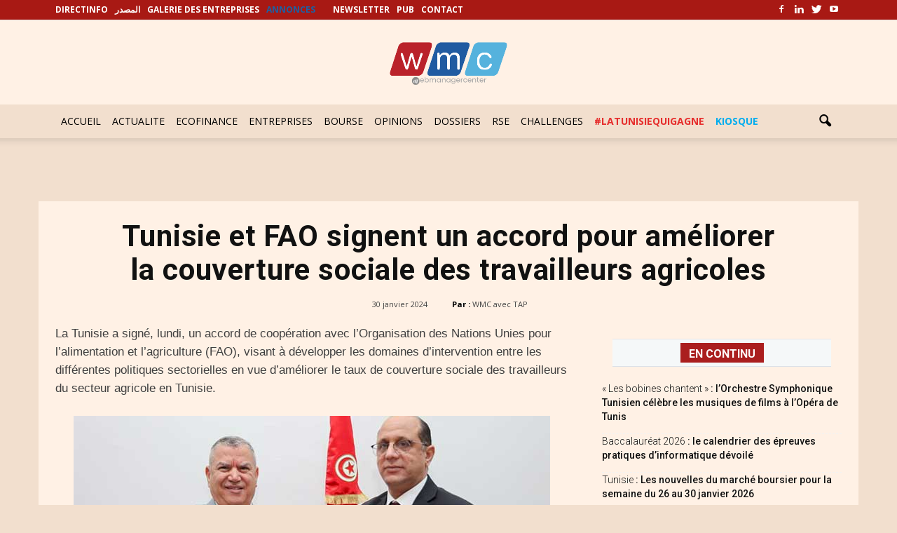

--- FILE ---
content_type: text/html; charset=utf-8
request_url: https://www.google.com/recaptcha/api2/aframe
body_size: 268
content:
<!DOCTYPE HTML><html><head><meta http-equiv="content-type" content="text/html; charset=UTF-8"></head><body><script nonce="WETk-qv3ZehKYAnMaO4k2w">/** Anti-fraud and anti-abuse applications only. See google.com/recaptcha */ try{var clients={'sodar':'https://pagead2.googlesyndication.com/pagead/sodar?'};window.addEventListener("message",function(a){try{if(a.source===window.parent){var b=JSON.parse(a.data);var c=clients[b['id']];if(c){var d=document.createElement('img');d.src=c+b['params']+'&rc='+(localStorage.getItem("rc::a")?sessionStorage.getItem("rc::b"):"");window.document.body.appendChild(d);sessionStorage.setItem("rc::e",parseInt(sessionStorage.getItem("rc::e")||0)+1);localStorage.setItem("rc::h",'1769995326049');}}}catch(b){}});window.parent.postMessage("_grecaptcha_ready", "*");}catch(b){}</script></body></html>